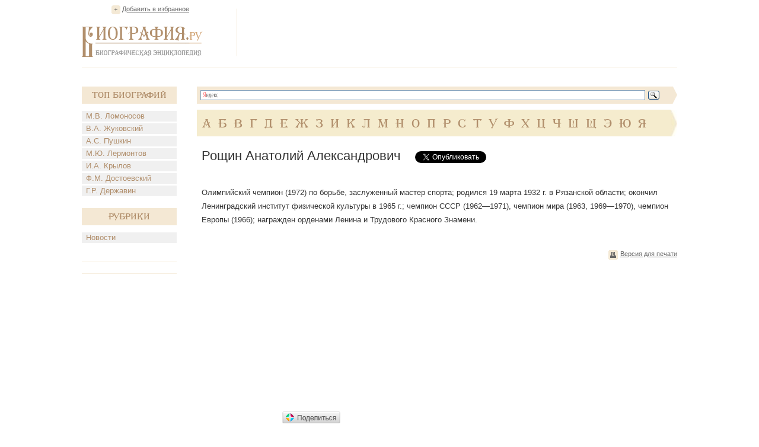

--- FILE ---
content_type: text/html; charset=utf-8
request_url: https://accounts.google.com/o/oauth2/postmessageRelay?parent=https%3A%2F%2Fwww.biografija.ru&jsh=m%3B%2F_%2Fscs%2Fabc-static%2F_%2Fjs%2Fk%3Dgapi.lb.en.2kN9-TZiXrM.O%2Fd%3D1%2Frs%3DAHpOoo_B4hu0FeWRuWHfxnZ3V0WubwN7Qw%2Fm%3D__features__
body_size: 163
content:
<!DOCTYPE html><html><head><title></title><meta http-equiv="content-type" content="text/html; charset=utf-8"><meta http-equiv="X-UA-Compatible" content="IE=edge"><meta name="viewport" content="width=device-width, initial-scale=1, minimum-scale=1, maximum-scale=1, user-scalable=0"><script src='https://ssl.gstatic.com/accounts/o/2580342461-postmessagerelay.js' nonce="klllvzkndzYKCijWgZELjQ"></script></head><body><script type="text/javascript" src="https://apis.google.com/js/rpc:shindig_random.js?onload=init" nonce="klllvzkndzYKCijWgZELjQ"></script></body></html>

--- FILE ---
content_type: text/html; charset=utf-8
request_url: https://www.google.com/recaptcha/api2/aframe
body_size: 266
content:
<!DOCTYPE HTML><html><head><meta http-equiv="content-type" content="text/html; charset=UTF-8"></head><body><script nonce="Hg1iw0f0CT_0015DQv91iA">/** Anti-fraud and anti-abuse applications only. See google.com/recaptcha */ try{var clients={'sodar':'https://pagead2.googlesyndication.com/pagead/sodar?'};window.addEventListener("message",function(a){try{if(a.source===window.parent){var b=JSON.parse(a.data);var c=clients[b['id']];if(c){var d=document.createElement('img');d.src=c+b['params']+'&rc='+(localStorage.getItem("rc::a")?sessionStorage.getItem("rc::b"):"");window.document.body.appendChild(d);sessionStorage.setItem("rc::e",parseInt(sessionStorage.getItem("rc::e")||0)+1);localStorage.setItem("rc::h",'1769905316647');}}}catch(b){}});window.parent.postMessage("_grecaptcha_ready", "*");}catch(b){}</script></body></html>

--- FILE ---
content_type: application/javascript;charset=utf-8
request_url: https://w.uptolike.com/widgets/v1/version.js?cb=cb__utl_cb_share_1769905315870745
body_size: 396
content:
cb__utl_cb_share_1769905315870745('1ea92d09c43527572b24fe052f11127b');